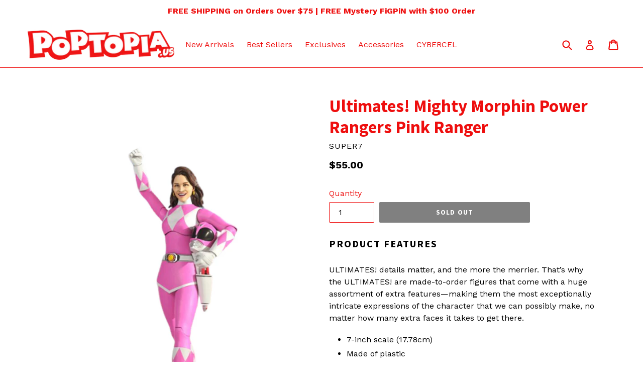

--- FILE ---
content_type: application/javascript
request_url: https://countryblocker.tible.tech/app/scripts/petes-pops-countryblocker-20230512210603.js?shop=petes-pops.myshopify.com
body_size: 2729
content:
	
		(async () => {

			// Prevent script from working on Shopify's Design mode (el personalizador/customizador de temas de toda la vida)
			if (window.Shopify.designMode) return;

			// Como tenemos las condiciones en un JSON descomponemos el objeto parseando sus condiciones
			const rules = [{"rule_name":"New Rule","invert_conditions":"0","conditions":"{\"type\":\"group\",\"operator\":\"and\",\"conditions\":[{\"type\":\"condition\",\"key\":\"path.origin\",\"operator\":\"contains\",\"value\":\"https:\\\/\\\/poptopia.us\\\/products\\\/template-1 \"},{\"type\":\"condition\",\"key\":\"path.origin\",\"operator\":\"eq\",\"value\":\"https:\\\/\\\/poptopia.us\\\/\"}]}","message_id":null,"message_show_again_after":"1","action":"nothing","action_url":null,"priority":"0"}].map(rule => ({
				...rule,
				conditions: JSON.parse(rule.conditions)
			})).sort((a, b) => a.priority - b.priority); // Ordenamos las reglas por su prioridad
			
			// PHP nos devuelve un "  [XXXX]  " y podemos asignarlo directamente sin hacer un "Parse"
			const messages = [];
			
			var ip_origin = "not-loaded";
			var country_origin = "not-loaded";

			async function getClientOrigins() {
				const ip_resp = await fetch('https://countryblocker.tible.tech/ip-data.php', {
					mode: 'cors'
				});
				const ip_data = ip_resp.ok ? await ip_resp.json() : null;
				if (ip_data?.query_status?.query_status_code === 'OK') {
					ip_origin      = ip_data.ip_address;
					country_origin = ip_data.geolocation_data?.country_code_iso3166alpha2;
				}
			}
			
			const [, ...path_parts] = window.location.href.split(window.location.origin);
			const path = path_parts ? path_parts.join('') : '';

			for (const rule of rules) {
				let result = await check_condition(rule.conditions);

				if (result === null) {
					continue;
				}

				if (rule.invert_conditions === '1') {
					result = !result;
				}

				if (!result) {
					continue;
				}

				var evt = document.createEvent('CustomEvent');
				evt.initCustomEvent('appRuleTriggered', false, false, {rule: rule});
				window.dispatchEvent(evt);

				const redirect = () => {
					window.location.href = rule.action_url;
				}

				let messageCallback = () => {};
				if (rule.action === 'redirect') {
					redirect();
				} else if (rule.action === 'redirect_on_close') {
					messageCallback = redirect;
				} else if (rule.action === 'redirect_timeout_3s') {
					setTimeout(redirect, 3000);
				} else if (rule.action === 'redirect_timeout_5s') {
					setTimeout(redirect, 5000);
				} else if (rule.action === 'block') {
					document.body.innerHTML = ``;
				}


				console.log(rule.message_id, localStorage[`shownMessage-${rule.message_id}`], rule.message_show_again_after);
				if (
					rule.message_id // Show message if we have a message to show AND: 
					&& 
						(	
							!localStorage[`shownMessage-${rule.message_id}`] // We've never shown THIS message
							||  
							Date.now() - localStorage[`shownMessage-${rule.message_id}`] > rule.message_show_again_after * 24 * 60 * 60 * 1000 // We've shown this message more than X days ago 
						)
					) {
					let message_el = get_message(messages.find(message => message.id === rule.message_id), rule.action === 'block', messageCallback);
					document.body.appendChild(message_el);
					localStorage[`shownMessage-${rule.message_id}`] = Date.now();
				}
				return;
			}

			async function check_condition(condition) {
				if (condition.type === "condition") {
					return await check_condition_value(condition);
				} else if (condition.type === "group") {
					let conditionsResultArray = [];

					for (let index = 0; index < condition.conditions.length; index++) {
						conditionsResultArray.push(await check_condition(condition.conditions[index]));
					}
					
					const conditions_result = conditionsResultArray.filter(x => x !== null);
					if (conditions_result.length === 0) {
						return null;
					}

					if (condition.operator === "and") {
						return conditions_result.every(x => x === true);
					} else if (condition.operator === "or") {
						return conditions_result.some(x => x === true);
					}
				}
			}

			async function check_condition_value(condition) {
				const key = condition.key.split(".");
				const operator = condition.operator.trim();
				const value = Array.isArray(condition.value) ? condition.value.map(v => v.trim()) : condition.value.trim();
				switch (key[0]) {
					case "country":
						return await check_country_condition(key, operator, value);
						break;
					case "ip":
						return await check_ip_condition(key, operator, value);
						break;
					case "path":
						return check_path_condition(key, operator, value);
						break;
					case "referrer":
						return check_referrer_condition(key, operator, value);
						break;
					default:
						return null;
						break;
				}
			}

			async function check_country_condition(key, operator, value) {
				if (country_origin === "not-loaded") {
					await getClientOrigins();
				}
				switch (key[1]) {
					case "origin":
						if (country_origin === null) {
							return null;
						}
						return check_country_origin(key, operator, value);
						break;
					default:
						return null;
						break;
				}
			}

			async function check_country_origin(key, operator, value) {
				if (country_origin === "not-loaded") {
					await getClientOrigins();
				}
				switch (operator) {
					case "eq":
						return country_origin === value;
						break;
					case "n_eq":
						return country_origin !== value;
						break;
					case "in":
						return value.includes(country_origin);
						break;
					case "n_in":
						return !value.includes(country_origin);
						break;
					default:
						return null;
						break;
				}
			}

			async function check_ip_condition(key, operator, value) {
				if (country_origin === "not-loaded") {
					await getClientOrigins();
				}
				switch (key[1]) {
					case "origin":
						if (country_origin === null) {
							return null;
						}
						return check_ip_origin(key, operator, value);
						break;
					default:
						return null;
						break;
				}
			}

			async function check_ip_origin(key, operator, value) {
				if (ip_origin === "not-loaded") {
					await getClientOrigins();
				}
				switch (operator) {
					case "eq":
						return ip_origin === value;
						break;
					case "n_eq":
						return ip_origin !== value;
						break;
					case "contains":
						return value.split(';').map(ip => ip.trim()).filter(ip => ip !== '').includes(ip_origin);
						break;
					case "n_contains":
						return !value.split(';').map(ip => ip.trim()).filter(ip => ip !== '').includes(ip_origin);
						break;
					default:
						return null;
						break;
				}
			}

			function check_path_condition(key, operator, value) {
				switch (operator) {
					case "eq":
						return path === value;
						break;
					case "n_eq":
						return path !== value;
						break;
					case "contains":
						return path.includes(value);
						break;
					case "n_contains":
						return !path.includes(value);
						break;
					default:
						return null;
						break;
				}
			}
			
			function check_referrer_condition(key, operator, value) {
				switch (operator) {
					case "eq":
						return document.referrer === value;
						break;
					case "n_eq":
						return document.referrer !== value;
						break;
					case "contains":
						return document.referrer.includes(value);
						break;
					case "n_contains":
						return !document.referrer.includes(value);
						break;
					default:
						return null;
						break;
				}
			}

			function get_message(message, block, callback = () =>{}) {
				

				const message_container_el = document.createElement('div');
				message_container_el.classList.add('message-container');

				document.head.insertAdjacentHTML("beforeend", `
				<style>
					.message-container {
						position: fixed;
						width: 100%;
						height: 100%;
						top: 0;
						left: 0;
						z-index: 99999;

						display: flex;
						align-items: center;
						justify-content: center;
					}

					.message-container .message-background {
						position: absolute;
						display: block;
						width: 100%;
						height: 100%;
						top: 0;
						left: 0;
						background-color: black;
						opacity: 0.5;
					}

					.message {
						position: relative;
						background: white;
						padding: 30px;
						border-radius: 10px;
						display: flex;
						flex-direction: column;
						gap: 10px;
						max-width: 85%;
						max-height: 90%;
					}
					
					.message .text{
						max-width: 100%;
						max-height: 100%;
						overflow: scroll;
					}

					.message-button {
						position: absolute;
						top: 10px;
						right: 10px;
						width: 30px;
						height: 30px;
						display: flex;
						align-items: center;
						justify-content: center;
						border-radius: 5px;
						cursor: pointer;
						background-color: black;
						color: white;
					}
				</style>`)


				const message_background_el = document.createElement('div');
				message_background_el.classList.add('message-background');
				
				if (!block) {
					message_background_el.addEventListener('click', () => {
						message_container_el.close();
						callback();
					});
				}

				const message_el = document.createElement('div');
				message_el.classList.add('message');

				const text_el = document.createElement('div');
				text_el.classList.add('text');
				text_el.innerHTML = message.body;
				message_el.appendChild(text_el);

				if (!block) {
					const button_el = document.createElement('div');
					button_el.classList.add('message-button');
					button_el.innerHTML = `<svg fill="currentColor" height="25px" viewBox="0 0 320 512"><path d="M310.6 361.4c12.5 12.5 12.5 32.75 0 45.25C304.4 412.9 296.2 416 288 416s-16.38-3.125-22.62-9.375L160 301.3L54.63 406.6C48.38 412.9 40.19 416 32 416S15.63 412.9 9.375 406.6c-12.5-12.5-12.5-32.75 0-45.25l105.4-105.4L9.375 150.6c-12.5-12.5-12.5-32.75 0-45.25s32.75-12.5 45.25 0L160 210.8l105.4-105.4c12.5-12.5 32.75-12.5 45.25 0s12.5 32.75 0 45.25l-105.4 105.4L310.6 361.4z"/></svg>`;
					button_el.addEventListener('click', () => {
						message_container_el.close();
						callback();
					});
					message_el.appendChild(button_el);
				}

				message_container_el.appendChild(message_background_el);
				message_container_el.appendChild(message_el);

				const original_overflow = document.body.style.overflow;
				document.body.style.overflow = 'hidden';

				message_container_el.close = () => {
					document.body.removeChild(message_container_el);
					if (original_overflow) {
						document.body.style.overflow = original_overflow;
					} else {
						document.body.style.overflow = null;
					}
				}

				return message_container_el;
			}
		})();
	
